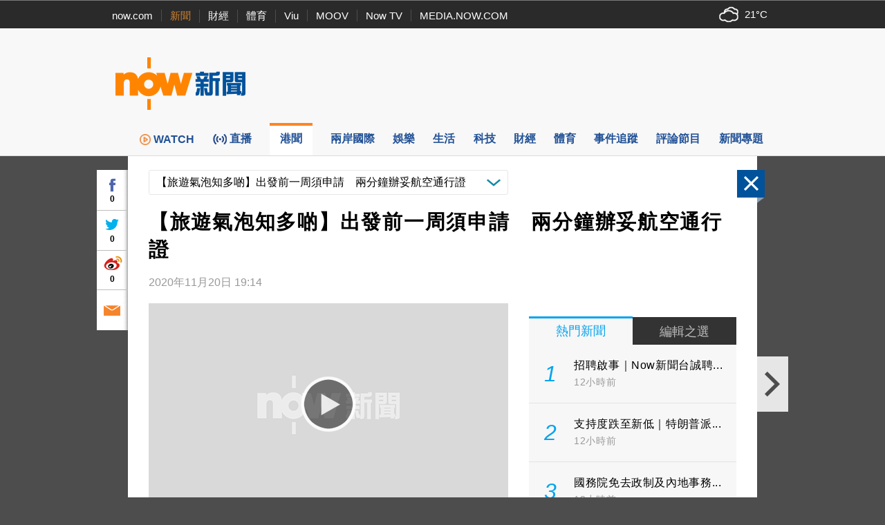

--- FILE ---
content_type: text/html; charset=utf-8
request_url: https://www.google.com/recaptcha/api2/aframe
body_size: 152
content:
<!DOCTYPE HTML><html><head><meta http-equiv="content-type" content="text/html; charset=UTF-8"></head><body><script nonce="28bt70LnRCvtWRtvkXRJsA">/** Anti-fraud and anti-abuse applications only. See google.com/recaptcha */ try{var clients={'sodar':'https://pagead2.googlesyndication.com/pagead/sodar?'};window.addEventListener("message",function(a){try{if(a.source===window.parent){var b=JSON.parse(a.data);var c=clients[b['id']];if(c){var d=document.createElement('img');d.src=c+b['params']+'&rc='+(localStorage.getItem("rc::a")?sessionStorage.getItem("rc::b"):"");window.document.body.appendChild(d);sessionStorage.setItem("rc::e",parseInt(sessionStorage.getItem("rc::e")||0)+1);localStorage.setItem("rc::h",'1769522161439');}}}catch(b){}});window.parent.postMessage("_grecaptcha_ready", "*");}catch(b){}</script></body></html>